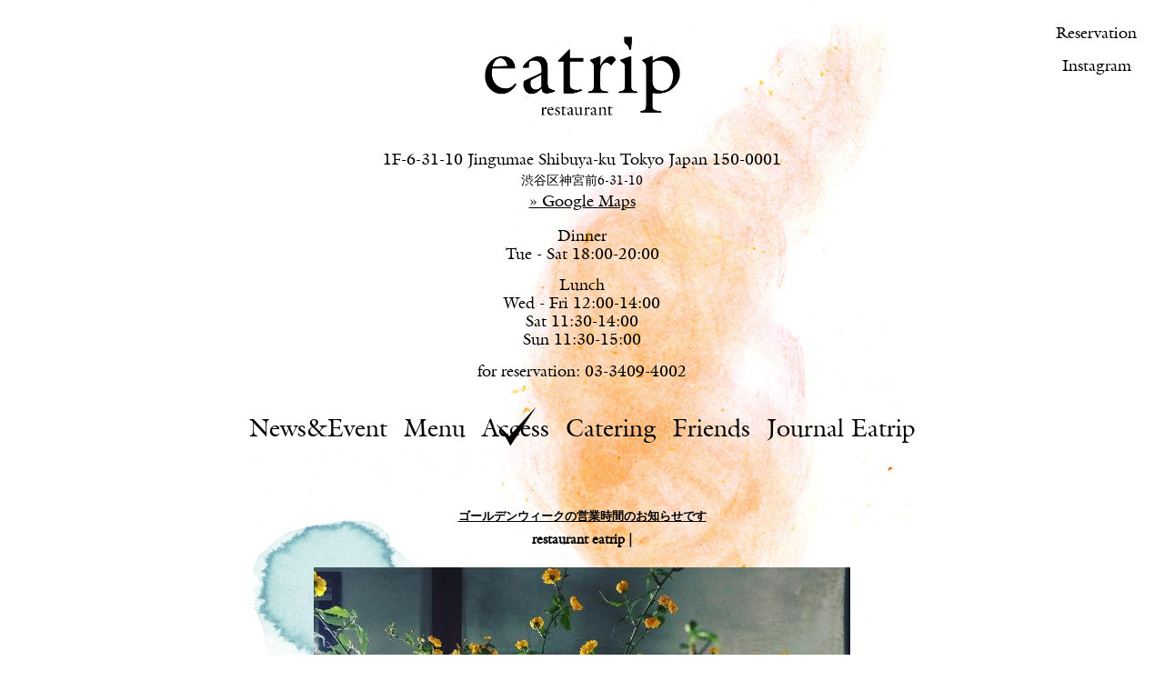

--- FILE ---
content_type: text/html; charset=UTF-8
request_url: https://restaurant-eatrip.com/news/268
body_size: 9605
content:
<!DOCTYPE html>
<!--[if lt IE 7]>
<html class="ie6 ie" lang="en-US"> <![endif]-->
<!--[if IE 7]>
<html class="ie7 ie" lang="en-US"> <![endif]-->
<!--[if IE 8]>
<html class="ie8 ie" lang="en-US"> <![endif]-->
<!--[if IE 9]>
<html class="ie9 ie" lang="en-US"> <![endif]-->
<!--[if gt IE 9]><!-->
<html lang="en-US">
<!--<![endif]-->
<head>
    <meta http-equiv='X-UA-Compatible' content='IE=edge'>
    <meta charset="UTF-8"/>
    <title>ゴールデンウィークの営業時間のお知らせです | eatrip restaurant</title>

    <meta name='viewport'
          content='width=device-width, initial-scale=1.0, user-scalable=0, minimum-scale=1.0, maximum-scale=1.0'>
    <meta name='apple-mobile-web-app-capable' content='yes'/>
    <meta name='apple-mobile-web-app-status-bar-style' content='black-translucent'>
    <meta name='description' content='welcome to eatrip restaurant.'>

    <link rel='shortcut icon' type='image/png'
          href='https://restaurant-eatrip.com/sTu9uH3P/wp-content/themes/eatrip/assets/img/favicon.ico'>
    <link rel="apple-touch-icon" href="https://restaurant-eatrip.com/sTu9uH3P/wp-content/themes/eatrip/assets/img/homeicon.png">

    <!-- facebook -->
    <meta property='og:title' content='eatrip restaurant'>
    <meta property='og:type' content='website'>
    <meta property='og:description' content='welcome to eatrip restaurant.'>
    
    <link rel="stylesheet" type="text/css" media="all" href="https://restaurant-eatrip.com/sTu9uH3P/wp-content/themes/eatrip/style.css"/>
    <link rel="stylesheet" type="text/css" media="all"
          href="https://restaurant-eatrip.com/sTu9uH3P/wp-content/themes/eatrip/assets/css/main.ie.css"/>
    <!--[if lt IE 9]>
    <script type="text/javascript"
            src="https://restaurant-eatrip.com/sTu9uH3P/wp-content/themes/eatrip/assets/js/ie8/html5shiv-printshiv.js"></script>
    <![endif]-->
    <link rel='dns-prefetch' href='//s.w.org' />
		<script type="text/javascript">
			window._wpemojiSettings = {"baseUrl":"https:\/\/s.w.org\/images\/core\/emoji\/12.0.0-1\/72x72\/","ext":".png","svgUrl":"https:\/\/s.w.org\/images\/core\/emoji\/12.0.0-1\/svg\/","svgExt":".svg","source":{"concatemoji":"https:\/\/restaurant-eatrip.com\/sTu9uH3P\/wp-includes\/js\/wp-emoji-release.min.js?ver=5.3.20"}};
			!function(e,a,t){var n,r,o,i=a.createElement("canvas"),p=i.getContext&&i.getContext("2d");function s(e,t){var a=String.fromCharCode;p.clearRect(0,0,i.width,i.height),p.fillText(a.apply(this,e),0,0);e=i.toDataURL();return p.clearRect(0,0,i.width,i.height),p.fillText(a.apply(this,t),0,0),e===i.toDataURL()}function c(e){var t=a.createElement("script");t.src=e,t.defer=t.type="text/javascript",a.getElementsByTagName("head")[0].appendChild(t)}for(o=Array("flag","emoji"),t.supports={everything:!0,everythingExceptFlag:!0},r=0;r<o.length;r++)t.supports[o[r]]=function(e){if(!p||!p.fillText)return!1;switch(p.textBaseline="top",p.font="600 32px Arial",e){case"flag":return s([127987,65039,8205,9895,65039],[127987,65039,8203,9895,65039])?!1:!s([55356,56826,55356,56819],[55356,56826,8203,55356,56819])&&!s([55356,57332,56128,56423,56128,56418,56128,56421,56128,56430,56128,56423,56128,56447],[55356,57332,8203,56128,56423,8203,56128,56418,8203,56128,56421,8203,56128,56430,8203,56128,56423,8203,56128,56447]);case"emoji":return!s([55357,56424,55356,57342,8205,55358,56605,8205,55357,56424,55356,57340],[55357,56424,55356,57342,8203,55358,56605,8203,55357,56424,55356,57340])}return!1}(o[r]),t.supports.everything=t.supports.everything&&t.supports[o[r]],"flag"!==o[r]&&(t.supports.everythingExceptFlag=t.supports.everythingExceptFlag&&t.supports[o[r]]);t.supports.everythingExceptFlag=t.supports.everythingExceptFlag&&!t.supports.flag,t.DOMReady=!1,t.readyCallback=function(){t.DOMReady=!0},t.supports.everything||(n=function(){t.readyCallback()},a.addEventListener?(a.addEventListener("DOMContentLoaded",n,!1),e.addEventListener("load",n,!1)):(e.attachEvent("onload",n),a.attachEvent("onreadystatechange",function(){"complete"===a.readyState&&t.readyCallback()})),(n=t.source||{}).concatemoji?c(n.concatemoji):n.wpemoji&&n.twemoji&&(c(n.twemoji),c(n.wpemoji)))}(window,document,window._wpemojiSettings);
		</script>
		<style type="text/css">
img.wp-smiley,
img.emoji {
	display: inline !important;
	border: none !important;
	box-shadow: none !important;
	height: 1em !important;
	width: 1em !important;
	margin: 0 .07em !important;
	vertical-align: -0.1em !important;
	background: none !important;
	padding: 0 !important;
}
</style>
	<link rel='stylesheet' id='wp-block-library-css'  href='https://restaurant-eatrip.com/sTu9uH3P/wp-includes/css/dist/block-library/style.min.css?ver=5.3.20' type='text/css' media='all' />
<link rel='https://api.w.org/' href='https://restaurant-eatrip.com/wp-json/' />
<link rel="canonical" href="https://restaurant-eatrip.com/news/268" />
<link rel="alternate" type="application/json+oembed" href="https://restaurant-eatrip.com/wp-json/oembed/1.0/embed?url=https%3A%2F%2Frestaurant-eatrip.com%2Fnews%2F268" />
<link rel="alternate" type="text/xml+oembed" href="https://restaurant-eatrip.com/wp-json/oembed/1.0/embed?url=https%3A%2F%2Frestaurant-eatrip.com%2Fnews%2F268&#038;format=xml" />
</head>


<body class="news-template-default single single-news postid-268 single-format-standard">
<div id="wrapper" class="hfeed">

    <div id="header">
        <h1><a href="/" title="back to home">eatrip restaurant</a></h1>
        <div id="access">
  <address>1F-6-31-10 Jingumae Shibuya-ku Tokyo Japan 150-0001</address>
  <address style="font-size: 0.8em;padding: 3px 0;">渋谷区神宮前6-31-10</address>
  <a href="https://goo.gl/maps/L6X3oghqfgTxiUk88" target="_blank">» Google Maps</a>
  <ul class="hours-and-booking">
    <li>
      <p>
        Dinner<br>
        Tue - Sat 18:00-20:00
      </p>
      <p>
        Lunch<br>
        Wed - Fri 12:00-14:00<br>
        Sat 11:30-14:00<br>
        Sun 11:30-15:00<br>
      </p>
      <p class="last">
        for reservation: <a href="tel:0334094002" class="tel">03-3409-4002</a>
      </p>
    </li>
  </ul>
</div>
        <div id="navi">
  <nav>
    <ul>
      <li><a id="news-nav" href="/news">News&Event<i class="check"></i></a></li>
      <li><a id="menu-nav" href="/#menu">Menu<i class="check"></i></a></li>
      <li><a id="access-nav" href="/#access">Access<i class="check"></i></a></li>
      <li><a id="catering-nav" href="http://www.babajiji.com/eatrip/catering" target="_blank">Catering<i class="check"></i></a></li>
      <li><a id="friends-nav" href="/#friends">Friends<i class="check"></i></a></li>
      <li><a href="http://www.babajiji.com/" target="_blank">Journal Eatrip<i class="check"></i></a></li>
    </ul>
  </nav>
</div>

<div id="navi_dim">
</div>


    </div>
    <!-- #header -->

    <ul class="meta-menu">
        <li><a href="https://www.opentable.jp/r/eatrip-reservations-shibuya-ku?restref=19343&lang=ja-JP" target="_blank">Reservation</a></li>
        <li><a href="https://instagram.com/restaurant_eatrip/" target="_blank">Instagram</a></li>
    </ul>

    <div id="main">
  <div id="container">
    <div id="content" role="main">
      <div id="news" class="archive">
  <ul>
          <li class="article">

        <ul class="rslides news-rslides">
                  </ul>

        <h3><a href="https://restaurant-eatrip.com/news/268">ゴールデンウィークの営業時間のお知らせです</a></h3>
        <h4>restaurant eatrip | </h4>
        <div class="article-body">
          <p><a href="https://restaurant-eatrip.com/sTu9uH3P/wp-content/uploads/2017/04/GQ.jpg"><img src="https://restaurant-eatrip.com/sTu9uH3P/wp-content/uploads/2017/04/GQ.jpg" alt="GQ" width="590" height="469" class="alignnone size-full wp-image-269" srcset="https://restaurant-eatrip.com/sTu9uH3P/wp-content/uploads/2017/04/GQ.jpg 590w, https://restaurant-eatrip.com/sTu9uH3P/wp-content/uploads/2017/04/GQ-300x238.jpg 300w" sizes="(max-width: 590px) 100vw, 590px" /></a></p>
<p/>5/3,4（祝・水,木） 通常営業　18:00-24:00</p>
<p>5/5(祝・金） lunch 11:30-15:00(L.O. 13:30)<br />
dinner 18:00-24:00</p>
<p>5/6(土）lunch 11:30-15:00(L.O. 13:30)<br />
dinner 18:00-24:00</p>
<p>5/7(日） lunch 11:30-17:00 (L.O. 15:00)</p>
<p>みなさまのお越しをお待ち申し上げております。<br />
eatrip</p>
<p/>

        </div>

                        
      </li>

    
  </ul>
</div>
    </div><!-- #content -->
  </div><!-- #container -->
  </div><!-- #main -->

  <div id="footer" role="contentinfo">
    <div id="colophon">
          </div><!-- #colophon -->
  </div><!-- #footer -->

  </div><!-- #wrapper -->

  <p id="copyright">
    Copyright © babajiji Co.,Ltd. All Rights Reserved.
  </p>

<script type='text/javascript' src='https://restaurant-eatrip.com/sTu9uH3P/wp-includes/js/wp-embed.min.js?ver=5.3.20'></script>



  <script type="text/javascript">

    
    window.backgroundimages = ['https://restaurant-eatrip.com/sTu9uH3P/wp-content/uploads/2013/10/background1.jpg'];

  </script>


  <script src="https://restaurant-eatrip.com/sTu9uH3P/wp-content/themes/eatrip/assets/js/ie8/jquery-1.10.2.min.js"></script>
  <script src="https://restaurant-eatrip.com/sTu9uH3P/wp-content/themes/eatrip/assets/js/eatrip.js"></script>
  <script>
    (function(i,s,o,g,r,a,m){i['GoogleAnalyticsObject']=r;i[r]=i[r]||function(){
      (i[r].q=i[r].q||[]).push(arguments)},i[r].l=1*new Date();a=s.createElement(o),
      m=s.getElementsByTagName(o)[0];a.async=1;a.src=g;m.parentNode.insertBefore(a,m)
    })(window,document,'script','//www.google-analytics.com/analytics.js','ga');

    ga('create', 'UA-52691150-1', 'auto');
    ga('send', 'pageview');

  </script>
  </body>
</html>


--- FILE ---
content_type: text/css
request_url: https://restaurant-eatrip.com/sTu9uH3P/wp-content/themes/eatrip/style.css
body_size: 116
content:
/*
Theme Name: Eatrip
Theme URI: http://wordpress.org/themes/twentyten
Description: the simple reset theme.
Author: Shunya HAGIWARA
Author URI: http://shunyahagiwara.com/
Version: 0.1
*/

@import "assets/css/main.css";


--- FILE ---
content_type: text/css
request_url: https://restaurant-eatrip.com/sTu9uH3P/wp-content/themes/eatrip/assets/css/main.ie.css
body_size: -2
content:
.ie #wrapper #header h1 a{background:url("../img/logo.ie.png") no-repeat;background-size:215px 87px}


--- FILE ---
content_type: text/css
request_url: https://restaurant-eatrip.com/sTu9uH3P/wp-content/themes/eatrip/assets/css/main.css
body_size: 14727
content:
@import url("//hello.myfonts.net/count/28ca67");html,body,div,span,applet,object,iframe,h1,h2,h3,h4,h5,h6,p,blockquote,pre,a,abbr,acronym,address,big,cite,code,del,dfn,em,img,ins,kbd,q,s,samp,small,strike,strong,sub,sup,tt,var,b,u,i,center,dl,dt,dd,ol,ul,li,fieldset,form,label,legend,table,caption,tbody,tfoot,thead,tr,th,td,article,aside,canvas,details,embed,figure,figcaption,footer,header,hgroup,menu,nav,output,ruby,section,summary,time,mark,audio,video{margin:0;padding:0;border:0;font:inherit;font-size:100%;vertical-align:baseline}html{line-height:1}ol,ul{list-style:none}table{border-collapse:collapse;border-spacing:0}caption,th,td{text-align:left;font-weight:normal;vertical-align:middle}q,blockquote{quotes:none}q:before,q:after,blockquote:before,blockquote:after{content:"";content:none}a img{border:none}article,aside,details,figcaption,figure,footer,header,hgroup,main,menu,nav,section,summary{display:block}@font-face{font-family:'GalliardStd-Roman';src:url("../webfonts/28CA67_0_0.eot");src:url("../webfonts/28CA67_0_0.eot?#iefix") format("embedded-opentype"),url("../webfonts/28CA67_0_0.woff") format("woff"),url("../webfonts/28CA67_0_0.ttf") format("truetype")}@font-face{font-family:'GalliardStd-Bold';src:url("../webfonts/28CA67_1_0.eot");src:url("../webfonts/28CA67_1_0.eot?#iefix") format("embedded-opentype"),url("../webfonts/28CA67_1_0.woff") format("woff"),url("../webfonts/28CA67_1_0.ttf") format("truetype")}.owl-carousel .owl-wrapper:after{content:".";display:block;clear:both;visibility:hidden;line-height:0;height:0}.owl-carousel{display:none;position:relative;width:100%;-ms-touch-action:pan-y}.owl-carousel .owl-wrapper{display:none;position:relative;-webkit-transform:translate3d(0px, 0px, 0px)}.owl-carousel .owl-wrapper-outer{overflow:hidden;position:relative;width:100%}.owl-carousel .owl-wrapper-outer.autoHeight{-webkit-transition:height 500ms ease-in-out;-moz-transition:height 500ms ease-in-out;-ms-transition:height 500ms ease-in-out;-o-transition:height 500ms ease-in-out;transition:height 500ms ease-in-out}.owl-carousel .owl-item{float:left}.owl-controls .owl-page,.owl-controls .owl-buttons div{cursor:pointer}.owl-controls{-webkit-user-select:none;-khtml-user-select:none;-moz-user-select:none;-ms-user-select:none;user-select:none;-webkit-tap-highlight-color:transparent}.grabbing{cursor:url(grabbing.png) 8 8,move}.owl-carousel .owl-wrapper,.owl-carousel .owl-item{-webkit-backface-visibility:hidden;-moz-backface-visibility:hidden;-ms-backface-visibility:hidden;-webkit-transform:translate3d(0, 0, 0);-moz-transform:translate3d(0, 0, 0);-ms-transform:translate3d(0, 0, 0)}.owl-theme .owl-controls{margin-top:10px;text-align:center}.owl-theme .owl-controls .owl-buttons div{color:#FFF;display:inline-block;zoom:1;*display:inline;margin:5px;padding:3px 10px;font-size:12px;-webkit-border-radius:30px;-moz-border-radius:30px;border-radius:30px;background:#869791;filter:Alpha(Opacity=50);opacity:0.5}.owl-theme .owl-controls.clickable .owl-buttons div:hover{filter:Alpha(Opacity=100);opacity:1;text-decoration:none}.owl-theme .owl-controls .owl-page{display:inline-block;zoom:1;*display:inline}.owl-theme .owl-controls .owl-page span{display:block;width:12px;height:12px;margin:5px 7px;filter:Alpha(Opacity=50);opacity:0.5;-webkit-border-radius:20px;-moz-border-radius:20px;border-radius:20px;background:#869791}.owl-theme .owl-controls .owl-page.active span,.owl-theme .owl-controls.clickable .owl-page:hover span{filter:Alpha(Opacity=100);opacity:1}.owl-theme .owl-controls .owl-page span.owl-numbers{height:auto;width:auto;color:#FFF;padding:2px 10px;font-size:12px;-webkit-border-radius:30px;-moz-border-radius:30px;border-radius:30px}.owl-item.loading{min-height:150px;background:url(AjaxLoader.gif) no-repeat center center}.owl-origin{-webkit-perspective:1200px;-webkit-perspective-origin-x:50%;-webkit-perspective-origin-y:50%;-moz-perspective:1200px;-moz-perspective-origin-x:50%;-moz-perspective-origin-y:50%;perspective:1200px}.owl-fade-out{z-index:10;-webkit-animation:fadeOut .7s both ease;-moz-animation:fadeOut .7s both ease;animation:fadeOut .7s both ease}.owl-fade-in{-webkit-animation:fadeIn .7s both ease;-moz-animation:fadeIn .7s both ease;animation:fadeIn .7s both ease}.owl-backSlide-out{-webkit-animation:backSlideOut 1s both ease;-moz-animation:backSlideOut 1s both ease;animation:backSlideOut 1s both ease}.owl-backSlide-in{-webkit-animation:backSlideIn 1s both ease;-moz-animation:backSlideIn 1s both ease;animation:backSlideIn 1s both ease}.owl-goDown-out{-webkit-animation:scaleToFade .7s ease both;-moz-animation:scaleToFade .7s ease both;animation:scaleToFade .7s ease both}.owl-goDown-in{-webkit-animation:goDown .6s ease both;-moz-animation:goDown .6s ease both;animation:goDown .6s ease both}.owl-fadeUp-in{-webkit-animation:scaleUpFrom .5s ease both;-moz-animation:scaleUpFrom .5s ease both;animation:scaleUpFrom .5s ease both}.owl-fadeUp-out{-webkit-animation:scaleUpTo .5s ease both;-moz-animation:scaleUpTo .5s ease both;animation:scaleUpTo .5s ease both}@-webkit-keyframes empty{0%{opacity:1}}@-moz-keyframes empty{0%{opacity:1}}@keyframes empty{0%{opacity:1}}@-webkit-keyframes fadeIn{0%{opacity:0}100%{opacity:1}}@-moz-keyframes fadeIn{0%{opacity:0}100%{opacity:1}}@keyframes fadeIn{0%{opacity:0}100%{opacity:1}}@-webkit-keyframes fadeOut{0%{opacity:1}100%{opacity:0}}@-moz-keyframes fadeOut{0%{opacity:1}100%{opacity:0}}@keyframes fadeOut{0%{opacity:1}100%{opacity:0}}@-webkit-keyframes backSlideOut{25%{opacity:.5;-webkit-transform:translateZ(-500px)}75%{opacity:.5;-webkit-transform:translateZ(-500px) translateX(-200%)}100%{opacity:.5;-webkit-transform:translateZ(-500px) translateX(-200%)}}@-moz-keyframes backSlideOut{25%{opacity:.5;-moz-transform:translateZ(-500px)}75%{opacity:.5;-moz-transform:translateZ(-500px) translateX(-200%)}100%{opacity:.5;-moz-transform:translateZ(-500px) translateX(-200%)}}@keyframes backSlideOut{25%{opacity:.5;transform:translateZ(-500px)}75%{opacity:.5;transform:translateZ(-500px) translateX(-200%)}100%{opacity:.5;transform:translateZ(-500px) translateX(-200%)}}@-webkit-keyframes backSlideIn{0%, 25%{opacity:.5;-webkit-transform:translateZ(-500px) translateX(200%)}75%{opacity:.5;-webkit-transform:translateZ(-500px)}100%{opacity:1;-webkit-transform:translateZ(0) translateX(0)}}@-moz-keyframes backSlideIn{0%, 25%{opacity:.5;-moz-transform:translateZ(-500px) translateX(200%)}75%{opacity:.5;-moz-transform:translateZ(-500px)}100%{opacity:1;-moz-transform:translateZ(0) translateX(0)}}@keyframes backSlideIn{0%, 25%{opacity:.5;transform:translateZ(-500px) translateX(200%)}75%{opacity:.5;transform:translateZ(-500px)}100%{opacity:1;transform:translateZ(0) translateX(0)}}@-webkit-keyframes scaleToFade{to{opacity:0;-webkit-transform:scale(0.8)}}@-moz-keyframes scaleToFade{to{opacity:0;-moz-transform:scale(0.8)}}@keyframes scaleToFade{to{opacity:0;transform:scale(0.8)}}@-webkit-keyframes goDown{from{-webkit-transform:translateY(-100%)}}@-moz-keyframes goDown{from{-moz-transform:translateY(-100%)}}@keyframes goDown{from{transform:translateY(-100%)}}@-webkit-keyframes scaleUpFrom{from{opacity:0;-webkit-transform:scale(1.5)}}@-moz-keyframes scaleUpFrom{from{opacity:0;-moz-transform:scale(1.5)}}@keyframes scaleUpFrom{from{opacity:0;transform:scale(1.5)}}@-webkit-keyframes scaleUpTo{to{opacity:0;-webkit-transform:scale(1.5)}}@-moz-keyframes scaleUpTo{to{opacity:0;-moz-transform:scale(1.5)}}@keyframes scaleUpTo{to{opacity:0;transform:scale(1.5)}}html{background:#fff;color:#000}html body{position:relative;width:100%;font-size:14px;line-height:1.41em;font-family:GalliardStd-Roman,Georgia,"Bookman",Georgia,"Times New Roman","ヒラギノ明朝 Pro W3","hiragino mincho pro","HG明朝E","ＭＳ Ｐ明朝","ＭＳ 明朝",serif;text-align:center;color:#000;-webkit-font-smoothing:subpixel-antialiased}html body a{color:#000;-webkit-transition:all 250ms ease;-moz-transition:all 250ms ease;-ms-transition:all 250ms ease;-o-transition:all 250ms ease;transition:all 250ms ease}html body a:hover{color:#000;text-decoration:none}.ja{font-size:12px;font-weight:bold;line-height:2em}h2{font-size:21px}img.main-image{margin:20px 0}.pagination-set{display:table;width:100%}.pagination-set li{display:table-cell;width:50%;text-align:center}.text-box p{margin-bottom:2.5em}#background{width:100%;height:100%;position:fixed;z-index:-1;top:0;left:0;overflow:hidden}#background img{display:none;z-index:0;position:absolute;top:0;left:0}.meta-menu{position:fixed;top:40px;right:40px;text-align:center}.meta-menu a{text-decoration:none}html{background-size:contain;background-repeat:repeat-y;background-position:center top}#wrapper{position:relative;z-index:10;max-width:630px;padding:0 20px;margin:0 auto;margin-bottom:80px}#wrapper #header{font-size:18px;line-height:20px;position:relative}#wrapper #header h1{padding-top:40px;padding-bottom:40px}@media screen and (min-width: 0px) and (max-width: 599px){#wrapper #header h1{padding-top:20px;padding-bottom:20px}}#wrapper #header h1 a{display:inline-block;width:215px;height:87px;text-indent:-99999px;background:url("../img/logo.png") no-repeat;background-size:215px 87px}#wrapper #header #access ul.hours-and-booking{margin-top:1em}#wrapper #header #access ul.hours-and-booking li p{margin-bottom:0.8em}#wrapper #header #access ul.hours-and-booking li a{text-decoration:none}#wrapper #header #navi_dim{height:80px}@media screen and (min-width: 0px) and (max-width: 599px){#wrapper #header #navi_dim{height:80px}}#wrapper #header #navi{position:absolute;bottom:0;font-size:1.5em;z-index:100;background-color:transparent;width:120%;margin-left:-10%;padding:30px 0;-webkit-transition:background-color 500ms ease;-moz-transition:background-color 500ms ease;-ms-transition:background-color 500ms ease;-o-transition:background-color 500ms ease;transition:background-color 500ms ease}@media screen and (min-width: 0px) and (max-width: 599px){#wrapper #header #navi{padding:15px 0;font-size:1em;margin:0 auto;width:100%;margin-left:0;max-width:100%}#wrapper #header #navi nav{max-width:300px;margin:0 auto}}@media screen and (min-width: 788px) and (max-width: 979px){#wrapper #header #navi{font-size:1em;width:100%;margin-left:0}}@media screen and (min-width: 600px) and (max-width: 787px){#wrapper #header #navi{font-size:1em;width:100%;margin-left:0}}#wrapper #header #navi.fixed-mode{margin-left:0;width:100%;height:0;position:fixed;top:0;left:0}@media screen and (min-width: 0px) and (max-width: 599px){#wrapper #header #navi.fixed-mode{width:100%;max-width:100%}#wrapper #header #navi.fixed-mode nav{max-width:300px;margin:0 auto}}#wrapper #header #navi ul li{display:inline-block;margin-right:10px}#wrapper #header #navi ul li:last-child{margin-right:0}#wrapper #header #navi ul li a{text-decoration:none;display:inline-block;position:relative}#wrapper #header #navi ul li a.selected i.check,#wrapper #header #navi ul li a:hover i.check,#wrapper #header #navi ul li a:active i.check,#wrapper #header #navi ul li a.active i.check,#wrapper #header #navi ul li a.selected i.check{display:inline-block;opacity:1;filter:"alpha(opacity=100)";-ms-filter:"alpha(opacity=100)";-khtml-opacity:1;-moz-opacity:1}#wrapper #header #navi ul li a i.check{position:absolute;top:-16px;left:50%;margin-left:-21px;background:url("../img/check.png") no-repeat center center;width:43px;height:43px;display:inline-block;-webkit-transition:all 250ms ease;-moz-transition:all 250ms ease;-ms-transition:all 250ms ease;-o-transition:all 250ms ease;transition:all 250ms ease;opacity:0;filter:"alpha(opacity=0)";-ms-filter:"alpha(opacity=0)";-khtml-opacity:0;-moz-opacity:0}@media screen and (min-width: 0px) and (max-width: 599px){#wrapper #header #navi ul li a i.check{background-size:21px 21px}}#wrapper #main img{max-width:100%;height:auto}#wrapper #main #welcome{margin-bottom:100px}#wrapper #main #welcome h2{font-weight:bold;padding:20px 0}#wrapper #main #news{margin-bottom:100px}#wrapper #main #news.archive .article{margin-bottom:80px}#wrapper #main #news .article{font-size:11px;font-weight:bold}#wrapper #main #news .article img.main-image{padding:30px 0;max-width:230px;height:auto}#wrapper #main #news .article h3{padding-top:5px}#wrapper #main #news .article h3{font-size:13px;margin-bottom:0.5em}#wrapper #main #news .article h4{font-size:15px;margin-bottom:0.5em}#wrapper #main #news .article .article-body{margin-top:20px;line-height:2.3em}#wrapper #main #news .article .article-body p{margin-bottom:2.3em}#wrapper #main #news .article ul.slide-images{padding:30px 0}#wrapper #main #news .article ul.slide-images li{line-height:0}#wrapper #main #news .article ul.slide-images li img{padding:0;line-height:0}#wrapper #main #menu{margin-bottom:100px}#wrapper #main #food,#wrapper #main #drink{margin-bottom:40px}#wrapper #main #food h2,#wrapper #main #drink h2{margin-bottom:20px}#wrapper #main #food h3,#wrapper #main #drink h3{font-size:18px;margin-bottom:20px}#wrapper #main #address{margin:20px 0}#wrapper #main #address h2{margin-bottom:20px}#wrapper #main #address ul.links li{line-height:2em}#wrapper #main #friends{margin:20px 0}#wrapper #main #friends h2{margin-bottom:20px}#wrapper #main #friends ul.links{margin-bottom:80px}#wrapper #main #friends ul.links li{line-height:2em}#wrapper #main #friends ul.links li h3{font-size:17px;line-height:1.95em;font-weight:bold}@media screen and (min-width: 0px) and (max-width: 599px){#wrapper #main #friends ul.links li h3{font-size:14px}}#wrapper #main #friends ul.links li h3 a{text-decoration:none}#wrapper #main #friends ul.links li h3 a:hover{text-decoration:underline}@media screen and (min-width: 0px) and (max-width: 599px){.welcome-text p{margin-bottom:1em}.welcome-text p br{display:none}}#copyright{padding-bottom:100%;position:relative}body.home .news-more{margin-top:20px;margin-bottom:40px}body.home .news-more a{font-size:16px;text-decoration:none}body.home .news-more a:hover{text-decoration:underline}body.home #drink .nonalcohole{font-size:16px;padding:0 5px}body.home .menu-list li{line-height:2.2em}.meta-menu{position:fixed;top:20px;right:30px;text-align:center;font-size:18px;line-height:2em;z-index:100}.meta-menu a{text-decoration:none}.meta-menu a:hover{text-decoration:underline}@media screen and (min-width: 0px) and (max-width: 599px){.meta-menu{position:relative;top:auto;right:auto}.meta-menu li{display:inline;line-height:1em;padding:0.25em}}/*! http://responsiveslides.com v1.54 by @viljamis */.rslides{position:relative;list-style:none;overflow:hidden;max-width:380px;margin:20px auto}.rslides li{-webkit-backface-visibility:hidden;position:absolute;display:none;width:100%;left:0;top:0}.rslides li:first-child{position:relative;display:block;float:left}.rslides img{display:block;height:auto;float:left;width:100%;border:0}#slide-top.rslides{max-width:100%}


--- FILE ---
content_type: text/plain
request_url: https://www.google-analytics.com/j/collect?v=1&_v=j102&a=764580660&t=pageview&_s=1&dl=https%3A%2F%2Frestaurant-eatrip.com%2Fnews%2F268&ul=en-us%40posix&dt=%E3%82%B4%E3%83%BC%E3%83%AB%E3%83%87%E3%83%B3%E3%82%A6%E3%82%A3%E3%83%BC%E3%82%AF%E3%81%AE%E5%96%B6%E6%A5%AD%E6%99%82%E9%96%93%E3%81%AE%E3%81%8A%E7%9F%A5%E3%82%89%E3%81%9B%E3%81%A7%E3%81%99%20%7C%20eatrip%20restaurant&sr=1280x720&vp=1280x720&_u=IEBAAEABAAAAACAAI~&jid=1928771943&gjid=771243237&cid=1393271187.1768693198&tid=UA-52691150-1&_gid=1689724616.1768693198&_r=1&_slc=1&z=1232975177
body_size: -453
content:
2,cG-L2PQ64CDMC